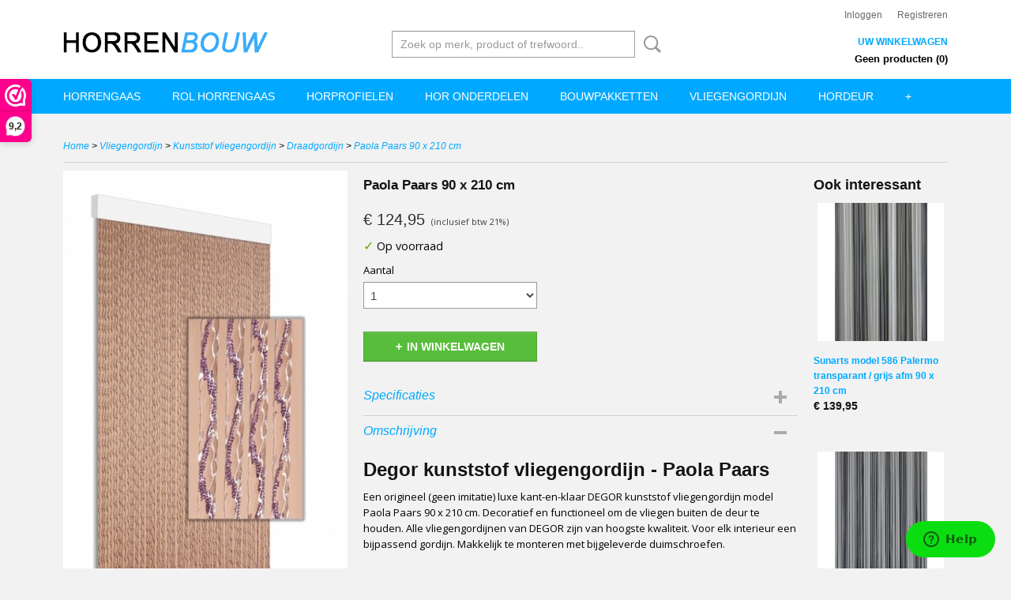

--- FILE ---
content_type: text/html; charset=UTF-8
request_url: https://www.horrenbouw.nl/webshop/vliegengordijn/kunststof-vliegengordijn/draadgordijn/detail/14679/paola-paars-90-x-210-cm.html
body_size: 16095
content:
<!DOCTYPE html>
<html lang="nl" prefix="og: http://ogp.me/ns#">
<head>
  <script src="/core/javascript/polyfills/polyfills-transpiled.js" defer nomodule></script>
  <meta name="keywords" content="degor vliegengordijn"/>
  <meta name="description" content="Vliegengordijn Degor Paolo Paars 90 x 210 cm | Topkwaliteit vliegengordijn voor een scherpe prijs | Snelle levering!"/>
  <meta name="language" content="nl"/>
  <meta name="charset" content="UTF-8"/>
  <meta name="google-site-verification" content="C5dC_Rlj9PCjnVm4t8lGAgqr51tOgDnHCXplXBxTFoA"/>
  <meta name="facebook-domain-verification" content="3wbw3t2ynhtpuyz49tje6wgjg4t4zc"/>
  <meta name="author" content="horrenbouw.nl"/>
  <meta name="generator" content="IZICMS2.0"/>
  <link href="/service/xml/News/atom.xml" rel="alternate" title="Alle berichten"/>
  <link href="/service/xml/News/atom/blog.xml" rel="alternate" title="Berichten in: Blog"/>
  <link href="/data/cache/compressedIncludes/compressedIncludes_2374941895_1df6456dc5d4fad5e68c06b5d48202b9.css" rel="stylesheet" media="all"/>
  <link href="https://fonts.googleapis.com/css?family=Open+Sans:400,700&amp;r=3788&amp;fp=" rel="stylesheet" media="screen"/>
  <script src="/core/javascript/mootools/mootools-core-1.6.0-transpiled.js?r=3788&amp;fp=566995b3"></script>
  <script src="/core/javascript/mootools/mootools-more-1.6.0-transpiled.js?r=3788&amp;fp=566995b3"></script>
  <script src="/modules/Shop/templates/default/js/product_social-transpiled.js?r=3788&amp;fp=566995b3"></script>
  <script src="https://connect.facebook.net/nl_NL/all.js#xfbml=1?r=3788&amp;fp="></script>
  <script src="https://www.google.com/recaptcha/api.js?r=3788&amp;fp="></script>
  <script src="/core/javascript/lib/helper/LocaleGlobal-minified.js?r=3788&amp;fp=566995b3" type="module"></script>
  <script src="/core/javascript/lib/helper/LocaleGlobal-transpiled.js?r=3788&amp;fp=566995b3" defer nomodule></script>
  <script src="/modules/Shop/templates/bootstrap/js/accordion-transpiled.js?r=3788&amp;fp=566995b3"></script>
  <script src="/modules/Shop/templates/bootstrap/js/pixeldensity-transpiled.js?r=3788&amp;fp=566995b3"></script>
  <script src="/modules/Shop/templates/bootstrap/js/modal.js?r=3788&amp;fp=11b4096f"></script>
  <script src="/modules/Shop/templates/bootstrap/js/product-behaviour-transpiled.js?r=3788&amp;fp=566995b3"></script>
  <script src="/modules/Shop/templates/bootstrap/js/product_attributes-transpiled.js?r=3788&amp;fp=566995b3"></script>
  <script src="/modules/Shop/templates/bootstrap/js/cerabox/cerabox-transpiled.js?r=3788&amp;fp=566995b3"></script>
  <script src="/core/javascript/lib/legacy/Toolbox-minified.js?r=3788&amp;fp=566995b3" type="module"></script>
  <script src="/core/javascript/lib/legacy/Toolbox-transpiled.js?r=3788&amp;fp=566995b3" defer nomodule></script>
  <script src="/core/javascript/lib/legacy/Loader-minified.js?r=3788&amp;fp=566995b3" type="module"></script>
  <script src="/core/javascript/lib/legacy/Loader-transpiled.js?r=3788&amp;fp=566995b3" defer nomodule></script>
  <script src="/modules/AfterSale/templates/default/js/facebook-transpiled.js?r=3788&amp;fp=566995b3"></script>
  <script src="/templates/responsive-1/js/touch-mootools-transpiled.js?r=3788&amp;fp=566995b3"></script>
  <script src="/templates/responsive-1/js/category-menu-transpiled.js?r=3788&amp;fp=566995b3"></script>
  <script src="/templates/responsive-1/js/columnizer-transpiled.js?r=3788&amp;fp=566995b3"></script>
  <script src="/templates/responsive-1/js/responsive-transpiled.js?r=3788&amp;fp=566995b3"></script>
  <script src="/templates/responsive-1/js/designListener-transpiled.js?r=3788&amp;fp=566995b3"></script>
  <script>/*<![CDATA[*/
    document.addEventListener('DOMContentLoaded',function(){
      var evt = document.createEvent('CustomEvent');evt.initCustomEvent( 'designchange', false, false, {"carousel_slide_duration":"5000ms","carousel_slide1_enabled":"-1","carousel_slide1_animation":"fade","carousel_slide1_button_text":"","carousel_slide1_button_href":"\/","carousel_slide2_enabled":"1","carousel_slide2_animation":"fade","carousel_slide2_button_text":"","carousel_slide2_button_href":"\/","carousel_slide3_enabled":"-1","carousel_slide3_animation":"slide-left","carousel_slide3_button_text":"","carousel_slide3_button_href":"\/","carousel_slide3_slogan":"VOORBEELDSLIDE 3","carousel_slide4_enabled":"-1","carousel_slide4_animation":"slide-down","carousel_slide4_button_text":"","carousel_slide4_button_href":"\/","carousel_slide4_slogan":"VOORBEELDSLIDE 4","carousel_slide5_enabled":"-1","carousel_slide5_animation":"slide-right","carousel_slide5_button_text":"","carousel_slide5_button_href":"\/","carousel_slide5_slogan":"VOORBEELDSLIDE 5","carousel_slide1_full_image_link":"","carousel_slide1_slogan":"","carousel_slide2_full_image_link":"","carousel_slide2_slogan":"","carousel_slide3_full_image_link":"","carousel_slide4_full_image_link":"","carousel_slide5_full_image_link":""} );document.dispatchEvent(evt);
      Locale.define('nl-NL','Core',{"cancel":"Annuleren","close":"Sluiten"});
      Locale.define('nl-NL','Shop',{"loading":"Een moment geduld alstublieft..","error":"Er is helaas een fout opgetreden.","added":"Toegevoegd","product_added_short":"&#x2713; Toegevoegd aan winkelwagen:","product_not_added":"Het product kon niet worden toegevoegd.","variation_not_given_short":"Kies de gewenste uitvoering:","attribute_dimension_error":"Het veld '%s' bevat een ongeldige waarde.","please_enter_valid_email":"Vul alsjeblieft een geldig e-mailadres in."});
      Locale.use('nl-NL');
  });
  /*]]>*/</script>
  <script>/*<![CDATA[*/
    
    <!-- Google Tag Manager -->
    (function(w,d,s,l,i){w[l]=w[l]||[];w[l].push({'gtm.start':
    new Date().getTime(),event:'gtm.js'});var f=d.getElementsByTagName(s)[0],
    j=d.createElement(s),dl=l!='dataLayer'?'&l='+l:'';j.async=true;j.src=
    'https://www.googletagmanager.com/gtm.js?id='+i+dl;f.parentNode.insertBefore(j,f);
    })(window,document,'script','dataLayer','GTM-MSZ6L88');
    <!-- End Google Tag Manager -->
    
 window.dataLayer = window.dataLayer || []; 
function gtag(){dataLayer.push(arguments);}
gtag('consent', 'default', { 
'ad_storage': 'denied',
'ad_user_data': 'denied',
'ad_personalization': 'denied',
'analytics_storage': 'denied',
'functionality_storage': 'denied',
'personalization_storage': 'denied',
'security_storage': 'granted'
});
    
    <!-- Facebook Pixel Code -->
    !function(f,b,e,v,n,t,s){if(f.fbq)return;n=f.fbq=function(){n.callMethod?
    n.callMethod.apply(n,arguments):n.queue.push(arguments)};if(!f._fbq)f._fbq=n;
    n.push=n;n.loaded=!0;n.version='2.0';n.queue=[];t=b.createElement(e);t.async=!0;
    t.src=v;s=b.getElementsByTagName(e)[0];s.parentNode.insertBefore(t,s)}(window,
    document,'script','https://connect.facebook.net/en_US/fbevents.js');
    fbq('init', '382525797659650');
    fbq('track', 'PageView');
    <!-- End Facebook Pixel Code -->
  /*]]>*/</script>
  <style>/*<![CDATA[*/
    @media (max-width: 1200px) {
    #carousel {
        display: none;
    }
}
  /*]]>*/</style>
  <!-- Global site tag (gtag.js) - Google Analytics -->
  <script async src="https://www.googletagmanager.com/gtag/js?id=UA-38955742-1"></script>
  <script>
    window.dataLayer = window.dataLayer || [];
    function gtag(){dataLayer.push(arguments);}
    gtag('js', new Date());
    gtag('config', 'UA-38955742-1', {"anonymize_ip":true});
  </script>
  <!-- End Google Analytics -->
  <title>Paola Paars 90 x 210 cm - Draadgordijn - Horrenbouw.nl</title>
  <meta name="viewport" content="width=device-width, initial-scale=1.0, user-scalable=0, minimum-scale=1.0, maximum-scale=1.0"/>
</head>
<body itemscope itemtype="http://schema.org/WebPage">
<div id="top">
  <div id="topMenu" class="container">
    <div id="logo" onclick="document.location.href='/';"></div>
          <ul class="topMenu">
        
      </ul>
      
<div id="basket" class="show_profile">
      <ul>
              <li><a href="/profiel/inloggen.html" rel="nofollow">Inloggen</a></li>
        <li><a href="/profiel/registreren.html">Registreren</a></li>
                </ul>
      <div class="cart">
    <label><a href="/webshop/basket.html" class="basketLink">Uw winkelwagen</a></label>
    <span class="basketPrice">Geen producten <span class="basketAmount">(0)</span></span>
  </div>
</div>
<script type="text/javascript" src="//translate.google.com/translate_a/element.js?cb=googleTranslateElementInit"></script>
<script type="text/javascript">
function googleTranslateElementInit() {
  new google.translate.TranslateElement({
      pageLanguage: 'nl',
      //includedLanguages: 'nl,en,fr,de',
      includedLanguages : '',
      layout: google.translate.TranslateElement.InlineLayout.SIMPLE,
  }, 'google_translate_element');
}
</script>
      </div>
      
    <form action="/zoeken.html" method="get" class="search">
      <input class="query" placeholder="Zoek op merk, product of trefwoord.." type="text" name="q" value="" />
      <button type="submit" class="btn">Zoeken</button>
    </form>
  </div>
  
<div id="menu">
  <div class="container">
    
    <ul class="pull-right">
                                                                                                                                                                                                                                                                                                                                                                                                                                                                                                                                                                                                                                                                                                                                                              
    </ul>
  
      <ul class="categories">
                          <li class="">
          <a class="dropdown-toggle" href="/webshop/horrengaas/">Horrengaas <b class="caret"></b></a>
            <div class="dropdown">
              <a class="dropdown-heading" href="/webshop/horrengaas/">Horrengaas</a>
              <ul>
                                              <li ><a href="/webshop/horrengaas/horrengaas/" title="Horrengaas">Horrengaas</a></li>
                                              <li ><a href="/webshop/horrengaas/petscreen/" title="Petscreen">Petscreen</a></li>
                                              <li ><a href="/webshop/horrengaas/panoramagaas/" title="Panoramagaas">Panoramagaas</a></li>
                                              <li ><a href="/webshop/horrengaas/anti-pollengaas/" title="Anti-pollengaas">Anti-pollengaas</a></li>
                                              <li ><a href="/webshop/horrengaas/extra-fijnmazig-gaas/" title="Extra fijnmazig gaas">Extra fijnmazig gaas</a></li>
                                              <li ><a href="/webshop/horrengaas/rvs-gaas/" title="RVS gaas">RVS gaas</a></li>
                                              <li ><a href="/webshop/horrengaas/aluminium-gaas/" title="Aluminium gaas">Aluminium gaas</a></li>
                                              <li ><a href="/webshop/horrengaas/thermoscreen-zonwerend-gaas/" title="Thermoscreen zonwerend gaas">Thermoscreen zonwerend gaas</a></li>
                                              <li ><a href="/webshop/horrengaas/privacy-gaas/" title="Privacy gaas">Privacy gaas</a></li>
              
              </ul>
            </div>
          </li>
                                <li class=""><a href="/webshop/rol-horrengaas/">Rol horrengaas</a></li>
                                <li class=""><a href="/webshop/horprofielen/">Horprofielen</a></li>
                              <li class="">
          <a class="dropdown-toggle" href="/webshop/hor-onderdelen/">Hor onderdelen <b class="caret"></b></a>
            <div class="dropdown">
              <a class="dropdown-heading" href="/webshop/hor-onderdelen/">Hor onderdelen</a>
              <ul>
                                              <li ><a href="/webshop/hor-onderdelen/hor-onderdelen/" title="Hor Onderdelen">Hor Onderdelen</a></li>
                                              <li ><a href="/webshop/hor-onderdelen/hordeur-onderdelen/" title="Hordeur Onderdelen ">Hordeur Onderdelen </a></li>
                                              <li ><a href="/webshop/hor-onderdelen/plissedeur-onderdelen/" title="Plissédeur Onderdelen ">Plissédeur Onderdelen </a></li>
                                              <li ><a href="/webshop/hor-onderdelen/rolhor-onderdelen/" title="Rolhor Onderdelen">Rolhor Onderdelen</a></li>
              
              </ul>
            </div>
          </li>
                              <li class="">
          <a class="dropdown-toggle" href="/webshop/bouwpakketten/">Bouwpakketten <b class="caret"></b></a>
            <div class="dropdown">
              <a class="dropdown-heading" href="/webshop/bouwpakketten/">Bouwpakketten</a>
              <ul>
                                              <li ><a href="/webshop/bouwpakketten/bouwpakket-inzethor/" title="Bouwpakket Inzethor">Bouwpakket Inzethor</a></li>
                                              <li ><a href="/webshop/bouwpakketten/bouwpakket-voorzethor/" title="Bouwpakket Voorzethor">Bouwpakket Voorzethor</a></li>
                                              <li ><a href="/webshop/bouwpakketten/hordeur-bouwpakket/" title="Hordeur Bouwpakket">Hordeur Bouwpakket</a></li>
                                              <li ><a href="/webshop/bouwpakketten/rolhor-bouwpakket/" title="Rolhor Bouwpakket">Rolhor Bouwpakket</a></li>
              
              </ul>
            </div>
          </li>
                              <li class="">
          <a class="dropdown-toggle" href="/webshop/vliegengordijn/">Vliegengordijn <b class="caret"></b></a>
            <div class="dropdown">
              <a class="dropdown-heading" href="/webshop/vliegengordijn/">Vliegengordijn</a>
              <ul>
                                              <li class="active"><a href="/webshop/vliegengordijn/kunststof-vliegengordijn/" title="Kunststof vliegengordijn">Kunststof vliegengordijn</a></li>
                                              <li ><a href="/webshop/vliegengordijn/hulzengordijn/" title="Hulzengordijn">Hulzengordijn</a></li>
                                              <li ><a href="/webshop/vliegengordijn/aluminium-vliegengordijn/" title="Aluminium Vliegengordijn">Aluminium Vliegengordijn</a></li>
                                              <li ><a href="/webshop/vliegengordijn/magneet-horgordijn/" title="Magneet Horgordijn">Magneet Horgordijn</a></li>
                                              <li ><a href="/webshop/vliegengordijn/kattenstaart-vliegengordijn/" title="Kattenstaart Vliegengordijn">Kattenstaart Vliegengordijn</a></li>
                                              <li ><a href="/webshop/vliegengordijn/sunarts-vliegengordijn/" title="Sunarts Vliegengordijn">Sunarts Vliegengordijn</a></li>
                                              <li ><a href="/webshop/vliegengordijn/degor-vliegengordijn/" title="Degor Vliegengordijn">Degor Vliegengordijn</a></li>
                                              <li ><a href="/webshop/vliegengordijn/palermo-vliegengordijn/" title="Palermo Vliegengordijn">Palermo Vliegengordijn</a></li>
                                              <li ><a href="/webshop/vliegengordijn/torresol-vliegengordijn/" title="Torresol Vliegengordijn">Torresol Vliegengordijn</a></li>
                                              <li ><a href="/webshop/vliegengordijn/conacord-vliegengordijn/" title="Conacord Vliegengordijn">Conacord Vliegengordijn</a></li>
                                              <li ><a href="/webshop/vliegengordijn/kant-en-klaar-vliegengordijn/" title="Kant en klaar vliegengordijn">Kant en klaar vliegengordijn</a></li>
                                              <li ><a href="/webshop/vliegengordijn/vliegengordijn-onderdelen/" title="Vliegengordijn onderdelen">Vliegengordijn onderdelen</a></li>
              
              </ul>
            </div>
          </li>
                              <li class="">
          <a class="dropdown-toggle" href="/webshop/hordeuren/">Hordeur <b class="caret"></b></a>
            <div class="dropdown">
              <a class="dropdown-heading" href="/webshop/hordeuren/">Hordeur</a>
              <ul>
                                              <li ><a href="/webshop/hordeuren/plisse-hordeur/" title="Plissé Hordeuren">Plissé Hordeuren</a></li>
                                              <li ><a href="/webshop/hordeuren/hordeur-bouwpakket/" title="Hordeur Bouwpakket">Hordeur Bouwpakket</a></li>
                                              <li ><a href="/webshop/hordeuren/hordeur-onderdelen/" title="Hordeur Onderdelen">Hordeur Onderdelen</a></li>
                                              <li ><a href="/webshop/hordeuren/scharnierende-hordeur/" title="Scharnierende Hordeur">Scharnierende Hordeur</a></li>
                                              <li ><a href="/webshop/hordeuren/schuifhordeur/" title="Schuifhordeur">Schuifhordeur</a></li>
              
              </ul>
            </div>
          </li>
                                <li class=""><a href="/webshop/kant-en-klaar-inzethor/">Kant en klaar Inzethor</a></li>
                                <li class=""><a href="/webshop/kant-en-klaar-voorzethor/">Kant en klaar Voorzethor</a></li>
                                <li class=""><a href="/webshop/profielen-inzethor/">Profielen Inzethor</a></li>
                                <li class=""><a href="/webshop/tussenprofielen/">Tussenprofielen</a></li>
                                <li class=""><a href="/webshop/petscreen/">Petscreen</a></li>
                                <li class=""><a href="/webshop/rolhorren/">Rolhorren</a></li>
                                <li class=""><a href="/webshop/gereedschap--montagemateriaal/">Gereedschap & Montagemateriaal</a></li>
                                <li class=""><a href="/webshop/raam--en-plakfolie/">Raam- en plakfolie</a></li>
                                <li class=""><a href="/webshop/gordijnrails-homecorner/">Gordijnrails Homecorner</a></li>
                                <li class=""><a href="/webshop/element-wandrails/">Element Wandrailsysteem</a></li>
                                <li class=""><a href="/webshop/isolatie/">Isolatie</a></li>
                                <li class=""><a href="/webshop/profielen-hoek-en-plat/">Profielen hoek en plat</a></li>
              
          </ul>
      </div>
</div>
<div class="visible-phone mobileHeader">
  <a href="#" class="openMobileMenu"></a>
  <form action="/zoeken.html" method="get" class="search">
    <input class="query" type="text" name="q" value="" />
    <button type="submit" class="btn">Zoeken</button>
  </form>
</div>
<script type="text/javascript">
  // Make the update menu function global
  var updateMenu = {};
  var category_menu;
  window.addEvent( 'domready', function ()
  {
    var elements = $$('.dropdown-toggle');
    var closeTimeout;
    var opt = {
      translations:{
        TEMPLATE_OTHER_CATEGORIES:'Overige categorie&euml;n',
        TEMPLATE_MENU_OVERFLOW_LABEL: '+'
      }
    }
    // Emulate hover in JS so we can control the hover behaviour on mobile browsers
    var ios10fix = false; // IOS10 has a bug where it triggers an extra click event on the location of the finger (even when mouseup is stopped) in the menu when it has less than 8 items...
    $('menu').getElements( 'a' ).each( function ( el ) {
      el.addEvent( 'mouseenter', function () { this.addClass('hover'); } );
      el.addEvent( 'mouseleave', function () { this.removeClass('hover'); } );
      el.addEvent( 'click', function ( e ) { if ( ios10fix ) e.stop(); } );
    } );
    // Global function to add drop-down behaviour to newly added menu items
    updateMenu = function () {
      var newElements = $$('.dropdown-toggle');
      newElements.each( function ( el ) {
        if ( -1 === elements.indexOf( el ) ) {
          el.addEvent( 'mouseenter', function () { el.addClass('hover'); } );
          el.addEvent( 'mouseleave', function () { el.removeClass('hover'); } );
          addMenuBehaviour( el );
        }
      } );
      // Add new elements to local list
      elements = newElements;
    }
    var addMenuBehaviour = function ( el ) {
      // Handle opening the menu
      el.addEvent( 'mouseover', openMenu );
      // Handle delayed menu close after mouse leave
      el.getParent('li').addEvent('mouseleave', function () {
        // Don't close when hovering a submenu-enabled item in the '+' menu
        if ( el.getParent( '.__all_categories' ) && el.getParent( '.dropdown' ) ) return;
        // Ignore mouseleave events when in mobile mode (needed for windows phone)
        if ( document.body.hasClass( 'mobile' ) ) return;
        closeTimeout = setTimeout( closeAll, 300 );
      } );
      el.getParent('li').addEvent('mouseenter', function () {
        clearTimeout( closeTimeout );
      } );
      // Also open menu on tap
      el.addEvent( 'tap', function ( e ) {
        if ( e.type == 'touchend' ) {
          openMenu.call(el, e);
          ios10fix = true;
          setTimeout( function () { ios10fix = false; }, 500 );
        }
      } );
    }
    var closeAll = function () {
      elements.getParent().removeClass('open');
      clearTimeout( closeTimeout );
    }
    var openMenu = function (e) {
      // Ignore mouseover events when in mobile mode
      if ( e.type == 'mouseover' && document.body.hasClass( 'mobile' ) ) return;
      if ( this.getParent( '.__all_categories' ) && this.getParent( '.dropdown' ) ) {
        if ( e.type == "touchend" ) document.location.href = this.get('href'); // Feign a click for touch actions (emulated click is blocked)
        return true;
      }
      // Already open.. Close when in mobile mode
      if ( this.getParent( 'li.open' ) ) {
        if ( e.type == "touchend" ) {
          closeAll();
        }
        return;
      }
      // Close all menu's
      elements.getParent().removeClass('open');
      // Prevent unexpected closing
      clearTimeout( closeTimeout );
      // Skip if disabled
      if ( this.hasClass('disabled') || this.match(':disabled') ) return;
      var dropdownMenu = this.getParent().getElement( '.dropdown' );
      if ( !dropdownMenu || !dropdownMenu.getElement('li') ) return; // Skip if empty
      dropdownMenu.setStyle( 'visibility', 'hidden' );
      this.getParent().addClass('open'); // open up selected
      var paddingTop = dropdownMenu.getStyle( 'padding-top' ).toInt();
      var dropdownMenuHeight = dropdownMenu.getSize().y - paddingTop - dropdownMenu.getStyle( 'padding-bottom' ).toInt();
      dropdownMenu.setStyles( {height:0,visibility:'visible', paddingTop: paddingTop + 10} );
      dropdownMenu.set( 'morph', {duration: 300, transition: 'sine:out', onComplete:function () { dropdownMenu.setStyle( 'height', 'auto' ); } } );
      dropdownMenu.morph( {height:dropdownMenuHeight, paddingTop: paddingTop} );
    };
    // Add behaviour to all drop-down items
    elements.each( addMenuBehaviour );
    // Init category menu
    category_menu = new CategoryMenu( opt );
  } );
</script>
  
  <div id="breadcrumbs" class="container">
    <div class="border-bottom">
      <a href="/" title="Home">Home</a> &gt; <a href="/webshop/vliegengordijn/" title="Vliegengordijn">Vliegengordijn</a> &gt; <a href="/webshop/vliegengordijn/kunststof-vliegengordijn/" title="Kunststof vliegengordijn">Kunststof vliegengordijn</a> &gt; <a href="/webshop/vliegengordijn/kunststof-vliegengordijn/draadgordijn/" title="Draadgordijn">Draadgordijn</a> &gt; <a href="" title="Paola Paars 90 x 210 cm">Paola Paars 90 x 210 cm</a>
    </div>
  </div>
<div class="container" id="site">
  <div class="row">
          <div class="span12">
        <div class="iziSection" id="section_main"><div id="section_main_0" class="ShopModule iziModule"><div class="basketAction iziAction">
<div id="basket" class="show_profile">
      <ul>
              <li><a href="/profiel/inloggen.html" rel="nofollow">Inloggen</a></li>
        <li><a href="/profiel/registreren.html">Registreren</a></li>
                </ul>
      <div class="cart">
    <label><a href="/webshop/basket.html" class="basketLink">Uw winkelwagen</a></label>
    <span class="basketPrice">Geen producten <span class="basketAmount">(0)</span></span>
  </div>
</div>
<script type="text/javascript" src="//translate.google.com/translate_a/element.js?cb=googleTranslateElementInit"></script>
<script type="text/javascript">
function googleTranslateElementInit() {
  new google.translate.TranslateElement({
      pageLanguage: 'nl',
      //includedLanguages: 'nl,en,fr,de',
      includedLanguages : '',
      layout: google.translate.TranslateElement.InlineLayout.SIMPLE,
  }, 'google_translate_element');
}
</script><div class='clear'></div></div></div><div id="section_main_1" class="ShopModule iziModule"><div class="productAction iziAction">
<div class="row">
  <div itemscope itemtype="http://schema.org/Product">
            <meta itemprop="itemCondition" content="http://schema.org/NewCondition" />
          <div class="imageContainer span4">
      <div class="imageCanvas">
              <div class="subtitle">Kant en klaar en snel geleverd</div>
                    <div class="product-ribbon">
                </div>
      
              <a href="/data/upload/Shop/images/gfegjnuz0epnx.jpg" id="productImage-1569" class="cerabox active" title="Paola Paars 90 x 210 cm">
          <img src="/modules/Shop/templates/bootstrap/images/placeholder.png" data-src="/data/upload/Shop/images/360x1000x0_gfegjnuz0epnx.jpg" alt="Paola Paars 90 x 210 cm"/>
          <meta itemprop="image" content="https://www.horrenbouw.nl/data/upload/Shop/images/gfegjnuz0epnx.jpg" />
        </a>
              <a href="/data/upload/Shop/images/sn7zvqe4qtkiw.jpg" id="productImage-1570" class="cerabox" title="Paola Paars 90 x 210 cm">
          <img src="/modules/Shop/templates/bootstrap/images/placeholder.png" data-src="/data/upload/Shop/images/360x1000x0_sn7zvqe4qtkiw.jpg" alt="Paola Paars 90 x 210 cm"/>
          <meta itemprop="image" content="https://www.horrenbouw.nl/data/upload/Shop/images/sn7zvqe4qtkiw.jpg" />
        </a>
      
      </div>
          <div class="imageSelector">
            <a href="#product_image_1569" rel="productImage-1569" class="active"><img width="114" height="114" src="/modules/Shop/templates/bootstrap/images/placeholder.png" data-src="/data/upload/Shop/images/114x114x1_gfegjnuz0epnx.jpg" alt="1"/></a>
            <a href="#product_image_1570" rel="productImage-1570"><img width="114" height="114" src="/modules/Shop/templates/bootstrap/images/placeholder.png" data-src="/data/upload/Shop/images/114x114x1_sn7zvqe4qtkiw.jpg" alt="2"/></a>
      
      </div>
          &nbsp;
    </div>
    <div class="span6">
      <div class="productProperties">
        <div id="productDetail" class="productDetail">
          <h1 itemprop="name">Paola Paars 90 x 210 cm</h1>
<meta itemprop="ProductID" content="14679" />
<meta itemprop="url" content="https://www.horrenbouw.nl/webshop/vliegengordijn/kunststof-vliegengordijn/draadgordijn/detail/14679/paola-paars-90-x-210-cm.html" />
<div class="price" itemprop="offers" itemscope itemtype="http://schema.org/Offer">
      <span class="strong price">&euro; 124,95</span>
    <meta itemprop="price" content="124.95"/>
    <meta itemprop="priceCurrency" content="EUR"/>
    
      <small>
      (inclusief btw      21%)
    </small>
  
  
<div class="in-stock">
  <span class="indicator">&#x2713;</span> Op voorraad
  <link itemprop="availability" href="http://schema.org/InStock"/>
</div>
  <div class="form">
    <form>
      <input type="hidden" name="product_id" value="14679"/>
          <input type="hidden" name="price" value="12495"/>
      <input type="hidden" name="sale_price" value="12495"/>
      <input type="hidden" name="currency" value="EUR"/>
      <div class="row">
      
                  <div class="span3">
            <label for="product_amount_14679">Aantal</label>
            <select name="amount[14679]" id="product_amount_14679">
                          <option value="1" selected="selected">1</option>
                          <option value="2">2</option>
                          <option value="3">3</option>
                          <option value="4">4</option>
                          <option value="5">5</option>
                          <option value="6">6</option>
                          <option value="7">7</option>
                          <option value="8">8</option>
                          <option value="9">9</option>
                          <option value="10">10</option>
                          <option value="11">11</option>
                          <option value="12">12</option>
                          <option value="13">13</option>
                          <option value="14">14</option>
                          <option value="15">15</option>
                          <option value="16">16</option>
                          <option value="17">17</option>
                          <option value="18">18</option>
                          <option value="19">19</option>
                          <option value="20">20</option>
                          <option value="21">21</option>
                          <option value="22">22</option>
                          <option value="23">23</option>
                          <option value="24">24</option>
                          <option value="25">25</option>
                          <option value="26">26</option>
                          <option value="27">27</option>
                          <option value="28">28</option>
                          <option value="29">29</option>
                          <option value="30">30</option>
                          <option value="31">31</option>
                          <option value="32">32</option>
                          <option value="33">33</option>
                          <option value="34">34</option>
                          <option value="35">35</option>
                          <option value="36">36</option>
                          <option value="37">37</option>
                          <option value="38">38</option>
                          <option value="39">39</option>
                          <option value="40">40</option>
                          <option value="41">41</option>
                          <option value="42">42</option>
                          <option value="43">43</option>
                          <option value="44">44</option>
                          <option value="45">45</option>
                          <option value="46">46</option>
                          <option value="47">47</option>
                          <option value="48">48</option>
                          <option value="49">49</option>
                          <option value="50">50</option>
                          <option value="51">51</option>
                          <option value="52">52</option>
                          <option value="53">53</option>
                          <option value="54">54</option>
                          <option value="55">55</option>
                          <option value="56">56</option>
                          <option value="57">57</option>
                          <option value="58">58</option>
                          <option value="59">59</option>
                          <option value="60">60</option>
                          <option value="61">61</option>
                          <option value="62">62</option>
                          <option value="63">63</option>
                          <option value="64">64</option>
                          <option value="65">65</option>
                          <option value="66">66</option>
                          <option value="67">67</option>
                          <option value="68">68</option>
                          <option value="69">69</option>
                          <option value="70">70</option>
                          <option value="71">71</option>
                          <option value="72">72</option>
                          <option value="73">73</option>
                          <option value="74">74</option>
                          <option value="75">75</option>
                          <option value="76">76</option>
                          <option value="77">77</option>
                          <option value="78">78</option>
                          <option value="79">79</option>
                          <option value="80">80</option>
                          <option value="81">81</option>
                          <option value="82">82</option>
                          <option value="83">83</option>
                          <option value="84">84</option>
                          <option value="85">85</option>
                          <option value="86">86</option>
                          <option value="87">87</option>
                          <option value="88">88</option>
                          <option value="89">89</option>
                          <option value="90">90</option>
                          <option value="91">91</option>
                          <option value="92">92</option>
                          <option value="93">93</option>
                          <option value="94">94</option>
                          <option value="95">95</option>
                          <option value="96">96</option>
                          <option value="97">97</option>
                          <option value="98">98</option>
                          <option value="99">99</option>
                          <option value="100">100</option>
                          <option value="101">101</option>
                          <option value="102">102</option>
                          <option value="103">103</option>
                          <option value="104">104</option>
                          <option value="105">105</option>
                          <option value="106">106</option>
                          <option value="107">107</option>
                          <option value="108">108</option>
                          <option value="109">109</option>
                          <option value="110">110</option>
                          <option value="111">111</option>
                          <option value="112">112</option>
                          <option value="113">113</option>
                          <option value="114">114</option>
                          <option value="115">115</option>
                          <option value="116">116</option>
                          <option value="117">117</option>
                          <option value="118">118</option>
                          <option value="119">119</option>
                          <option value="120">120</option>
                          <option value="121">121</option>
                          <option value="122">122</option>
                          <option value="123">123</option>
                          <option value="124">124</option>
                          <option value="125">125</option>
                          <option value="126">126</option>
                          <option value="127">127</option>
                          <option value="128">128</option>
                          <option value="129">129</option>
                          <option value="130">130</option>
                          <option value="131">131</option>
                          <option value="132">132</option>
                          <option value="133">133</option>
                          <option value="134">134</option>
                          <option value="135">135</option>
                          <option value="136">136</option>
                          <option value="137">137</option>
                          <option value="138">138</option>
                          <option value="139">139</option>
                          <option value="140">140</option>
                          <option value="141">141</option>
                          <option value="142">142</option>
                          <option value="143">143</option>
                          <option value="144">144</option>
                          <option value="145">145</option>
                          <option value="146">146</option>
                          <option value="147">147</option>
                          <option value="148">148</option>
                          <option value="149">149</option>
                          <option value="150">150</option>
                          <option value="151">151</option>
                          <option value="152">152</option>
                          <option value="153">153</option>
                          <option value="154">154</option>
                          <option value="155">155</option>
                          <option value="156">156</option>
                          <option value="157">157</option>
                          <option value="158">158</option>
                          <option value="159">159</option>
                          <option value="160">160</option>
                          <option value="161">161</option>
                          <option value="162">162</option>
                          <option value="163">163</option>
                          <option value="164">164</option>
                          <option value="165">165</option>
                          <option value="166">166</option>
                          <option value="167">167</option>
                          <option value="168">168</option>
                          <option value="169">169</option>
                          <option value="170">170</option>
                          <option value="171">171</option>
                          <option value="172">172</option>
                          <option value="173">173</option>
                          <option value="174">174</option>
                          <option value="175">175</option>
                          <option value="176">176</option>
                          <option value="177">177</option>
                          <option value="178">178</option>
                          <option value="179">179</option>
                          <option value="180">180</option>
                          <option value="181">181</option>
                          <option value="182">182</option>
                          <option value="183">183</option>
                          <option value="184">184</option>
                          <option value="185">185</option>
                          <option value="186">186</option>
                          <option value="187">187</option>
                          <option value="188">188</option>
                          <option value="189">189</option>
                          <option value="190">190</option>
                          <option value="191">191</option>
                          <option value="192">192</option>
                          <option value="193">193</option>
                          <option value="194">194</option>
                          <option value="195">195</option>
                          <option value="196">196</option>
                          <option value="197">197</option>
                          <option value="198">198</option>
                          <option value="199">199</option>
                          <option value="200">200</option>
                          <option value="201">201</option>
                          <option value="202">202</option>
                          <option value="203">203</option>
                          <option value="204">204</option>
                          <option value="205">205</option>
                          <option value="206">206</option>
                          <option value="207">207</option>
                          <option value="208">208</option>
                          <option value="209">209</option>
                          <option value="210">210</option>
                          <option value="211">211</option>
                          <option value="212">212</option>
                          <option value="213">213</option>
                          <option value="214">214</option>
                          <option value="215">215</option>
                          <option value="216">216</option>
                          <option value="217">217</option>
                          <option value="218">218</option>
                          <option value="219">219</option>
                          <option value="220">220</option>
                          <option value="221">221</option>
                          <option value="222">222</option>
                          <option value="223">223</option>
                          <option value="224">224</option>
                          <option value="225">225</option>
                          <option value="226">226</option>
                          <option value="227">227</option>
                          <option value="228">228</option>
                          <option value="229">229</option>
                          <option value="230">230</option>
                          <option value="231">231</option>
                          <option value="232">232</option>
                          <option value="233">233</option>
                          <option value="234">234</option>
                          <option value="235">235</option>
                          <option value="236">236</option>
                          <option value="237">237</option>
                          <option value="238">238</option>
                          <option value="239">239</option>
                          <option value="240">240</option>
                          <option value="241">241</option>
                          <option value="242">242</option>
                          <option value="243">243</option>
                          <option value="244">244</option>
                          <option value="245">245</option>
                          <option value="246">246</option>
                          <option value="247">247</option>
                          <option value="248">248</option>
                          <option value="249">249</option>
                          <option value="250">250</option>
                          <option value="251">251</option>
                          <option value="252">252</option>
                          <option value="253">253</option>
                          <option value="254">254</option>
                          <option value="255">255</option>
                          <option value="256">256</option>
                          <option value="257">257</option>
                          <option value="258">258</option>
                          <option value="259">259</option>
                          <option value="260">260</option>
                          <option value="261">261</option>
                          <option value="262">262</option>
                          <option value="263">263</option>
                          <option value="264">264</option>
                          <option value="265">265</option>
                          <option value="266">266</option>
                          <option value="267">267</option>
                          <option value="268">268</option>
                          <option value="269">269</option>
                          <option value="270">270</option>
                          <option value="271">271</option>
                          <option value="272">272</option>
                          <option value="273">273</option>
                          <option value="274">274</option>
                          <option value="275">275</option>
                          <option value="276">276</option>
                          <option value="277">277</option>
                          <option value="278">278</option>
                          <option value="279">279</option>
                          <option value="280">280</option>
                          <option value="281">281</option>
                          <option value="282">282</option>
                          <option value="283">283</option>
                          <option value="284">284</option>
                          <option value="285">285</option>
                          <option value="286">286</option>
                          <option value="287">287</option>
                          <option value="288">288</option>
                          <option value="289">289</option>
                          <option value="290">290</option>
                          <option value="291">291</option>
                          <option value="292">292</option>
                          <option value="293">293</option>
                          <option value="294">294</option>
                          <option value="295">295</option>
                          <option value="296">296</option>
                          <option value="297">297</option>
                          <option value="298">298</option>
                          <option value="299">299</option>
                          <option value="300">300</option>
                          <option value="301">301</option>
                          <option value="302">302</option>
                          <option value="303">303</option>
                          <option value="304">304</option>
                          <option value="305">305</option>
                          <option value="306">306</option>
                          <option value="307">307</option>
                          <option value="308">308</option>
                          <option value="309">309</option>
                          <option value="310">310</option>
                          <option value="311">311</option>
                          <option value="312">312</option>
                          <option value="313">313</option>
                          <option value="314">314</option>
                          <option value="315">315</option>
                          <option value="316">316</option>
                          <option value="317">317</option>
                          <option value="318">318</option>
                          <option value="319">319</option>
                          <option value="320">320</option>
                          <option value="321">321</option>
                          <option value="322">322</option>
                          <option value="323">323</option>
                          <option value="324">324</option>
                          <option value="325">325</option>
                          <option value="326">326</option>
                          <option value="327">327</option>
                          <option value="328">328</option>
                          <option value="329">329</option>
                          <option value="330">330</option>
                          <option value="331">331</option>
                          <option value="332">332</option>
                          <option value="333">333</option>
                          <option value="334">334</option>
                          <option value="335">335</option>
                          <option value="336">336</option>
                          <option value="337">337</option>
                          <option value="338">338</option>
                          <option value="339">339</option>
                          <option value="340">340</option>
                          <option value="341">341</option>
                          <option value="342">342</option>
                          <option value="343">343</option>
                          <option value="344">344</option>
                          <option value="345">345</option>
                          <option value="346">346</option>
                          <option value="347">347</option>
                          <option value="348">348</option>
                          <option value="349">349</option>
                          <option value="350">350</option>
                          <option value="351">351</option>
                          <option value="352">352</option>
                          <option value="353">353</option>
                          <option value="354">354</option>
                          <option value="355">355</option>
                          <option value="356">356</option>
                          <option value="357">357</option>
                          <option value="358">358</option>
                          <option value="359">359</option>
                          <option value="360">360</option>
                          <option value="361">361</option>
                          <option value="362">362</option>
                          <option value="363">363</option>
                          <option value="364">364</option>
                          <option value="365">365</option>
                          <option value="366">366</option>
                          <option value="367">367</option>
                          <option value="368">368</option>
                          <option value="369">369</option>
                          <option value="370">370</option>
                          <option value="371">371</option>
                          <option value="372">372</option>
                          <option value="373">373</option>
                          <option value="374">374</option>
                          <option value="375">375</option>
                          <option value="376">376</option>
                          <option value="377">377</option>
                          <option value="378">378</option>
                          <option value="379">379</option>
                          <option value="380">380</option>
                          <option value="381">381</option>
                          <option value="382">382</option>
                          <option value="383">383</option>
                          <option value="384">384</option>
                          <option value="385">385</option>
                          <option value="386">386</option>
                          <option value="387">387</option>
                          <option value="388">388</option>
                          <option value="389">389</option>
                          <option value="390">390</option>
                          <option value="391">391</option>
                          <option value="392">392</option>
                          <option value="393">393</option>
                          <option value="394">394</option>
                          <option value="395">395</option>
                          <option value="396">396</option>
                          <option value="397">397</option>
                          <option value="398">398</option>
                          <option value="399">399</option>
                          <option value="400">400</option>
                          <option value="401">401</option>
                          <option value="402">402</option>
                          <option value="403">403</option>
                          <option value="404">404</option>
                          <option value="405">405</option>
                          <option value="406">406</option>
                          <option value="407">407</option>
                          <option value="408">408</option>
                          <option value="409">409</option>
                          <option value="410">410</option>
                          <option value="411">411</option>
                          <option value="412">412</option>
                          <option value="413">413</option>
                          <option value="414">414</option>
                          <option value="415">415</option>
                          <option value="416">416</option>
                          <option value="417">417</option>
                          <option value="418">418</option>
                          <option value="419">419</option>
                          <option value="420">420</option>
                          <option value="421">421</option>
                          <option value="422">422</option>
                          <option value="423">423</option>
                          <option value="424">424</option>
                          <option value="425">425</option>
                          <option value="426">426</option>
                          <option value="427">427</option>
                          <option value="428">428</option>
                          <option value="429">429</option>
                          <option value="430">430</option>
                          <option value="431">431</option>
                          <option value="432">432</option>
                          <option value="433">433</option>
                          <option value="434">434</option>
                          <option value="435">435</option>
                          <option value="436">436</option>
                          <option value="437">437</option>
                          <option value="438">438</option>
                          <option value="439">439</option>
                          <option value="440">440</option>
                          <option value="441">441</option>
                          <option value="442">442</option>
                          <option value="443">443</option>
                          <option value="444">444</option>
                          <option value="445">445</option>
                          <option value="446">446</option>
                          <option value="447">447</option>
                          <option value="448">448</option>
                          <option value="449">449</option>
                          <option value="450">450</option>
                          <option value="451">451</option>
                          <option value="452">452</option>
                          <option value="453">453</option>
                          <option value="454">454</option>
                          <option value="455">455</option>
                          <option value="456">456</option>
                          <option value="457">457</option>
                          <option value="458">458</option>
                          <option value="459">459</option>
                          <option value="460">460</option>
                          <option value="461">461</option>
                          <option value="462">462</option>
                          <option value="463">463</option>
                          <option value="464">464</option>
                          <option value="465">465</option>
                          <option value="466">466</option>
                          <option value="467">467</option>
                          <option value="468">468</option>
                          <option value="469">469</option>
                          <option value="470">470</option>
                          <option value="471">471</option>
                          <option value="472">472</option>
                          <option value="473">473</option>
                          <option value="474">474</option>
                          <option value="475">475</option>
                          <option value="476">476</option>
                          <option value="477">477</option>
                          <option value="478">478</option>
                          <option value="479">479</option>
                          <option value="480">480</option>
                          <option value="481">481</option>
                          <option value="482">482</option>
                          <option value="483">483</option>
                          <option value="484">484</option>
                          <option value="485">485</option>
                          <option value="486">486</option>
                          <option value="487">487</option>
                          <option value="488">488</option>
                          <option value="489">489</option>
                          <option value="490">490</option>
                          <option value="491">491</option>
                          <option value="492">492</option>
                          <option value="493">493</option>
                          <option value="494">494</option>
                          <option value="495">495</option>
                          <option value="496">496</option>
                          <option value="497">497</option>
                          <option value="498">498</option>
                          <option value="499">499</option>
                          <option value="500">500</option>
                          <option value="501">501</option>
                          <option value="502">502</option>
                          <option value="503">503</option>
                          <option value="504">504</option>
                          <option value="505">505</option>
                          <option value="506">506</option>
                          <option value="507">507</option>
                          <option value="508">508</option>
                          <option value="509">509</option>
                          <option value="510">510</option>
                          <option value="511">511</option>
                          <option value="512">512</option>
                          <option value="513">513</option>
                          <option value="514">514</option>
                          <option value="515">515</option>
                          <option value="516">516</option>
                          <option value="517">517</option>
                          <option value="518">518</option>
                          <option value="519">519</option>
                          <option value="520">520</option>
                          <option value="521">521</option>
                          <option value="522">522</option>
                          <option value="523">523</option>
                          <option value="524">524</option>
                          <option value="525">525</option>
                          <option value="526">526</option>
                          <option value="527">527</option>
                          <option value="528">528</option>
                          <option value="529">529</option>
                          <option value="530">530</option>
                          <option value="531">531</option>
                          <option value="532">532</option>
                          <option value="533">533</option>
                          <option value="534">534</option>
                          <option value="535">535</option>
                          <option value="536">536</option>
                          <option value="537">537</option>
                          <option value="538">538</option>
                          <option value="539">539</option>
                          <option value="540">540</option>
                          <option value="541">541</option>
                          <option value="542">542</option>
                          <option value="543">543</option>
                          <option value="544">544</option>
                          <option value="545">545</option>
                          <option value="546">546</option>
                          <option value="547">547</option>
                          <option value="548">548</option>
                          <option value="549">549</option>
                          <option value="550">550</option>
                          <option value="551">551</option>
                          <option value="552">552</option>
                          <option value="553">553</option>
                          <option value="554">554</option>
                          <option value="555">555</option>
                          <option value="556">556</option>
                          <option value="557">557</option>
                          <option value="558">558</option>
                          <option value="559">559</option>
                          <option value="560">560</option>
                          <option value="561">561</option>
                          <option value="562">562</option>
                          <option value="563">563</option>
                          <option value="564">564</option>
                          <option value="565">565</option>
                          <option value="566">566</option>
                          <option value="567">567</option>
                          <option value="568">568</option>
                          <option value="569">569</option>
                          <option value="570">570</option>
                          <option value="571">571</option>
                          <option value="572">572</option>
                          <option value="573">573</option>
                          <option value="574">574</option>
                          <option value="575">575</option>
                          <option value="576">576</option>
                          <option value="577">577</option>
                          <option value="578">578</option>
                          <option value="579">579</option>
                          <option value="580">580</option>
                          <option value="581">581</option>
                          <option value="582">582</option>
                          <option value="583">583</option>
                          <option value="584">584</option>
                          <option value="585">585</option>
                          <option value="586">586</option>
                          <option value="587">587</option>
                          <option value="588">588</option>
                          <option value="589">589</option>
                          <option value="590">590</option>
                          <option value="591">591</option>
                          <option value="592">592</option>
                          <option value="593">593</option>
                          <option value="594">594</option>
                          <option value="595">595</option>
                          <option value="596">596</option>
                          <option value="597">597</option>
                          <option value="598">598</option>
                          <option value="599">599</option>
                          <option value="600">600</option>
                          <option value="601">601</option>
                          <option value="602">602</option>
                          <option value="603">603</option>
                          <option value="604">604</option>
                          <option value="605">605</option>
                          <option value="606">606</option>
                          <option value="607">607</option>
                          <option value="608">608</option>
                          <option value="609">609</option>
                          <option value="610">610</option>
                          <option value="611">611</option>
                          <option value="612">612</option>
                          <option value="613">613</option>
                          <option value="614">614</option>
                          <option value="615">615</option>
                          <option value="616">616</option>
                          <option value="617">617</option>
                          <option value="618">618</option>
                          <option value="619">619</option>
                          <option value="620">620</option>
                          <option value="621">621</option>
                          <option value="622">622</option>
                          <option value="623">623</option>
                          <option value="624">624</option>
                          <option value="625">625</option>
                          <option value="626">626</option>
                          <option value="627">627</option>
                          <option value="628">628</option>
                          <option value="629">629</option>
                          <option value="630">630</option>
                          <option value="631">631</option>
                          <option value="632">632</option>
                          <option value="633">633</option>
                          <option value="634">634</option>
                          <option value="635">635</option>
                          <option value="636">636</option>
                          <option value="637">637</option>
                          <option value="638">638</option>
                          <option value="639">639</option>
                          <option value="640">640</option>
                          <option value="641">641</option>
                          <option value="642">642</option>
                          <option value="643">643</option>
                          <option value="644">644</option>
                          <option value="645">645</option>
                          <option value="646">646</option>
                          <option value="647">647</option>
                          <option value="648">648</option>
                          <option value="649">649</option>
                          <option value="650">650</option>
                          <option value="651">651</option>
                          <option value="652">652</option>
                          <option value="653">653</option>
                          <option value="654">654</option>
                          <option value="655">655</option>
                          <option value="656">656</option>
                          <option value="657">657</option>
                          <option value="658">658</option>
                          <option value="659">659</option>
                          <option value="660">660</option>
                          <option value="661">661</option>
                          <option value="662">662</option>
                          <option value="663">663</option>
                          <option value="664">664</option>
                          <option value="665">665</option>
                          <option value="666">666</option>
                          <option value="667">667</option>
                          <option value="668">668</option>
                          <option value="669">669</option>
                          <option value="670">670</option>
                          <option value="671">671</option>
                          <option value="672">672</option>
                          <option value="673">673</option>
                          <option value="674">674</option>
                          <option value="675">675</option>
                          <option value="676">676</option>
                          <option value="677">677</option>
                          <option value="678">678</option>
                          <option value="679">679</option>
                          <option value="680">680</option>
                          <option value="681">681</option>
                          <option value="682">682</option>
                          <option value="683">683</option>
                          <option value="684">684</option>
                          <option value="685">685</option>
                          <option value="686">686</option>
                          <option value="687">687</option>
                          <option value="688">688</option>
                          <option value="689">689</option>
                          <option value="690">690</option>
                          <option value="691">691</option>
                          <option value="692">692</option>
                          <option value="693">693</option>
                          <option value="694">694</option>
                          <option value="695">695</option>
                          <option value="696">696</option>
                          <option value="697">697</option>
                          <option value="698">698</option>
                          <option value="699">699</option>
                          <option value="700">700</option>
                        </select>
          </div>
                </div>
              <button class="btn cancel">Annuleren</button>
        <button class="btn buy" data-product_id="14679">In winkelwagen</button>                      </form>
  </div>
</div>
  
    <div class="accordion accordion-attributes">
      <div class="accordion-heading">Specificaties</div>
                    <div class="property">
          <span class="property-title strong">EAN code</span>
          <span class="property-text" itemprop="gtin13">8785871101613</span>
        </div>
                    <div class="property">
          <span class="property-title strong">Productcode leverancier</span>
          <span class="property-text" itemprop="mpn">8785871101613</span>
        </div>
                        
      
    </div>
  
        </div>
      </div>
          <div class="accordion accordion-open">
        <div class="accordion-heading">Omschrijving</div>
        <span itemprop="description"><h2>Degor kunststof vliegengordijn - Paola Paars</h2>
<p>Een origineel (geen imitatie) luxe kant-en-klaar DEGOR kunststof vliegengordijn model Paola Paars 90 x 210 cm. Decoratief en functioneel om de vliegen buiten de deur te houden. Alle vliegengordijnen van DEGOR zijn van hoogste kwaliteit. Voor elk interieur een bijpassend gordijn. Makkelijk te monteren met bijgeleverde duimschroefen.</p>
<h3>Horrenbouw en Degor kunststof vliegengordijnen</h3>
<p>Horrenbouw is al vele jaren d&eacute; specialist op het gebied van horren en vliegengordijnen. Degor is een jarenlange partner waardoor we de Degor vliegengordijnen aan kunnen bieden tegen scherpe prijzen. Tevens kan er snel geleverd worden.&nbsp;</p>
<h3>Degor vliegengordijn kopen</h3>
<p>Heeft u het juiste originele Degor vliegengordijn gevonden? Bestel deze gemakkelijk via de website en binnen een a twee werkdagen wordt uw luxe vliegengordijn bij u geleverd. Nog vragen? Neem geheel vrijblijvend contact op per mail of telefoon. Ook kunt u direct een medewerker spreken via de live chatfunctie.&nbsp;</p></span>
      </div>
    
    
    
          <div id="social_container" class="social">
                        <div class="fb-like" data-href="https://www.horrenbouw.nl/webshop/vliegengordijn/kunststof-vliegengordijn/draadgordijn/detail/14679/paola-paars-90-x-210-cm.html" data-layout="button" data-action="like" data-show-faces="false" data-share="true"></div>
                                                                <a href="https://twitter.com/share" class="twitter-share-button" data-text="" data-count="none">Tweet</a>
          <script>
            !function(d,s,id) {
              var js, fjs = d.getElementsByTagName(s)[0];
              if(!d.getElementById(id)) {
                js = d.createElement(s);
                js.id = id;
                js.src = 'https://platform.twitter.com/widgets.js';
                fjs.parentNode.insertBefore(js,fjs);
              }
            }(document, 'script', 'twitter-wjs');
          </script>
                              
      </div>
        </div>
  </div>
  
    <div class="span2 similarProducts">
    <h3>Ook interessant</h3>
          <div class="product">
        <div class="thumbnail">
          <a href="/webshop/vliegengordijn/kunststof-vliegengordijn/draadgordijn/detail/14719/sunarts-model-586-palermo-transparant--grijs-afm-90-x-210-cm.html" title="Sunarts model 586 Palermo transparant / grijs afm 90 x 210 cm" data-background="/data/upload/Shop/images/255x1000x0_586-596-detail-groen.jpg"></a>
        </div>
        <div class="name">
          <a href="/webshop/vliegengordijn/kunststof-vliegengordijn/draadgordijn/detail/14719/sunarts-model-586-palermo-transparant--grijs-afm-90-x-210-cm.html" class="active" title="Sunarts model 586 Palermo transparant / grijs afm 90 x 210 cm">Sunarts model 586 Palermo transparant / grijs afm 90 x 210 cm</a>
        </div>
        <div class="price">
                              <span class="price">&euro; 139,95</span>
                          </div>
      </div>
          <div class="product">
        <div class="thumbnail">
          <a href="/webshop/vliegengordijn/kunststof-vliegengordijn/draadgordijn/detail/14721/sunarts-model-589-palermo-transparant--wit-afm-90-x-210-cm.html" title="Sunarts model 589 Palermo transparant / wit afm 90 x 210 cm" data-background="/data/upload/Shop/images/255x1000x0_589-599-detail.jpg"></a>
        </div>
        <div class="name">
          <a href="/webshop/vliegengordijn/kunststof-vliegengordijn/draadgordijn/detail/14721/sunarts-model-589-palermo-transparant--wit-afm-90-x-210-cm.html" class="active" title="Sunarts model 589 Palermo transparant / wit afm 90 x 210 cm">Sunarts model 589 Palermo transparant / wit afm 90 x 210 cm</a>
        </div>
        <div class="price">
                              <span class="price">&euro; 139,95</span>
                          </div>
      </div>
          <div class="product">
        <div class="thumbnail">
          <a href="/webshop/vliegengordijn/kunststof-vliegengordijn/draadgordijn/detail/14727/sunarts-model-599-palermo-transparant--wit-afm-100-x-232-cm.html" title="Sunarts model 599 Palermo transparant / wit afm 100 x 232 cm" data-background="/data/upload/Shop/images/255x1000x0_2-589-599-detail.jpg"></a>
        </div>
        <div class="name">
          <a href="/webshop/vliegengordijn/kunststof-vliegengordijn/draadgordijn/detail/14727/sunarts-model-599-palermo-transparant--wit-afm-100-x-232-cm.html" class="active" title="Sunarts model 599 Palermo transparant / wit afm 100 x 232 cm">Sunarts model 599 Palermo transparant / wit afm 100 x 232 cm</a>
        </div>
        <div class="price">
                              <span class="price">&euro; 164,95</span>
                          </div>
      </div>
    
  </div>
  </div>
<script>
  document.addEvent( 'domready', function () {
    try {
      document.getElements('a.cerabox').cerabox( {
        events: {
          onOpen: function(current_item, collection) {
            var background_color = current_item.getStyle('background-color');
            if( background_color == 'transparent' ) {
              background_color = $('site').getStyle('background-color');
            }
            $('cerabox').setStyle('background-color', background_color);
          }
        }
      });
      var options = {
        variations: {},
        product_id: null
      };
      
      options.product_id = 14679;
      var productAttributes = new ProductAttributes( options );
      productAttributes.addBehaviour();
      var canvas = document.getElement( '.imageCanvas' );
      var selector = document.getElement( '.imageSelector' );
      if ( !selector ) return;
      // Trigger size setting after all images are loaded
      window.addEvent( 'load', function () {
        canvas.setStyle( 'height', canvas.getElement('.active').getSize().y );
        productAttributes.switchVariationImage();
      } );
      selector.getElements( 'a' ).each( function ( a ) {
        a.addEvent( 'click', function ( e ) {
          e.stop();
          var target = $( a.get( 'rel' ) );
          if ( target ) {
            document.getElements( '.imageContainer .active' ).removeClass( 'active' );
            a.addClass( 'active' );
            target.addClass( 'active' );
            canvas.setStyle( 'height', target.getSize().y );
          }
        } );
      } );
    } catch (e) {
      if ( typeof TraceKit !== 'undefined') {
        TraceKit.report(e);
      } else {
        throw e;
      }
    }
  } );
</script>
<div class='clear'></div></div></div></div>
      </div>
      </div>
  <div class="row">
    <div class="span12"><div class="iziSection iziStaticSection" id="section_footer"></div></div>
  </div>
</div>
  
  
    
  
  
                                                                                                                                                                                                                                                                                                                                                                                                                                                                                                                                                                                                                                                                                                                              
  <footer>
    <div class="container">
      <div class="row">
              <div class="span3" id="footer_menu">
          <h3>Informatie</h3>
          <ul>
                                                          <li>
                <a href="/welke-profielen-heb-ik-nodig.html">Welke horprofielen heb ik nodig?</a>
              </li>
                                                <li>
                <a href="/welk-horrengaas-heb-ik-nodig.html">Welk horrengaas heb ik nodig?</a>
              </li>
                                                <li>
                <a href="/horren-inmeetservice-groningen.html">Hor inmeetservice Groningen</a>
              </li>
                                                <li>
                <a href="/horreparatie-groningen.html">Horreparatie Groningen</a>
              </li>
                                                <li>
                <a href="/zaagservice.html">Zaagservice</a>
              </li>
                                                <li>
                <a href="/meetinstructies.html">Meetinstructies</a>
              </li>
                                                <li>
                <a href="/horren-voor-aluminium-kozijnen.html">Horren voor aluminium kozijnen</a>
              </li>
                                                                                            <li>
                <a href="/over-horrenbouw.html">Over Horrenbouw</a>
              </li>
                                                <li>
                <a href="/levertijden-en-vervoerders.html">Levertijden en Vervoerders</a>
              </li>
                                                <li>
                <a href="/verzenden-en-retourneren.html">Verzenden en retourneren</a>
              </li>
                                                <li>
                <a href="/betaalmethoden.html">Betaalmethoden</a>
              </li>
                                                <li>
                <a href="/garantie-en-klachten.html">Garantie en klachten</a>
              </li>
                                                <li>
                <a href="/privacybeleid.html">Privacybeleid</a>
              </li>
                                                <li>
                <a href="/algemene-voorwaarden.html">Algemene voorwaarden</a>
              </li>
                                                                      <li>
                <a href="/contact.html">Contact</a>
              </li>
                                                <li>
                <a href="/beoordelingen.html">Beoordelingen</a>
              </li>
                                                <li>
                <a href="/meest-gestelde-vragen.html">Meest gestelde vragen</a>
              </li>
                                                                                                                                                                                                          <li>
                <a href="/zelf-horren-maken.html">Zelf horren maken</a>
              </li>
                                                <li>
                <a href="/horproducten.html">Horproducten</a>
              </li>
                                                <li>
                <a href="/horrengaas.html">Horrengaas</a>
              </li>
                                                <li>
                <a href="/muggengaas.html">Muggengaas</a>
              </li>
                                                <li>
                <a href="/fijnmazig-horrengaas.html">Fijnmazig horrengaas</a>
              </li>
                                                <li>
                <a href="/rvs-horgaas.html">Rvs horgaas</a>
              </li>
                                                <li>
                <a href="/horprofielen.html">Horprofielen</a>
              </li>
                                                <li>
                <a href="/vliegengordijn.html">Vliegengordijn</a>
              </li>
                                                                                                                  <li>
                <a href="/sitemap.html">Sitemap</a>
              </li>
                                                                                                                                                                                                                                                                                                                                                                                                                                                                                                                                                                                                                                                                                                                                                                            
          </ul>
        </div>
              
                    
      <div class="span3" id="footer_categories">
                  <h3>Categorie&euml;n</h3>
          <ul>
                          <li><a href="/webshop/horrengaas/">Horrengaas</a></li>
                          <li><a href="/webshop/rol-horrengaas/">Rol horrengaas</a></li>
                          <li><a href="/webshop/horprofielen/">Horprofielen</a></li>
                          <li><a href="/webshop/hor-onderdelen/">Hor onderdelen</a></li>
                          <li><a href="/webshop/bouwpakketten/">Bouwpakketten</a></li>
                          <li><a href="/webshop/vliegengordijn/">Vliegengordijn</a></li>
                          <li><a href="/webshop/hordeuren/">Hordeur</a></li>
                          <li><a href="/webshop/kant-en-klaar-inzethor/">Kant en klaar Inzethor</a></li>
                          <li><a href="/webshop/kant-en-klaar-voorzethor/">Kant en klaar Voorzethor</a></li>
                          <li><a href="/webshop/profielen-inzethor/">Profielen Inzethor</a></li>
                          <li><a href="/webshop/tussenprofielen/">Tussenprofielen</a></li>
                          <li><a href="/webshop/petscreen/">Petscreen</a></li>
                          <li><a href="/webshop/rolhorren/">Rolhorren</a></li>
                          <li><a href="/webshop/gereedschap--montagemateriaal/">Gereedschap & Montagemateriaal</a></li>
                          <li><a href="/webshop/raam--en-plakfolie/">Raam- en plakfolie</a></li>
                          <li><a href="/webshop/gordijnrails-homecorner/">Gordijnrails Homecorner</a></li>
                          <li><a href="/webshop/element-wandrails/">Element Wandrailsysteem</a></li>
                          <li><a href="/webshop/isolatie/">Isolatie</a></li>
                          <li><a href="/webshop/profielen-hoek-en-plat/">Profielen hoek en plat</a></li>
            
          </ul>
          <script type="text/javascript">
            window.addEvent( 'domready', function () {
              category_columnizer = new ListColumnizer( { list:document.getElement( "footer #footer_categories ul" ), gridColumns: 3, minColumnWidth: 180 } );
            } );
          </script>
              </div>
              <div class="span3">
          <div class="iziSection iziStaticSection" id="section_footerColumn"><div id="section_footerColumn_0" class="SnippetsModule iziModule"><div class="loadAction iziAction"><!--Start of Zendesk Chat Script-->
<script type="text/javascript">
window.$zopim||(function(d,s){var z=$zopim=function(c){z._.push(c)},$=z.s=
d.createElement(s),e=d.getElementsByTagName(s)[0];z.set=function(o){z.set.
_.push(o)};z._=[];z.set._=[];$.async=!0;$.setAttribute("charset","utf-8");
$.src="https://v2.zopim.com/?2eH5prmM4RueYFcCtnR5gNP9O59oiiu4";z.t=+new Date;$.
type="text/javascript";e.parentNode.insertBefore($,e)})(document,"script");
</script>
<!--End of Zendesk Chat Script--><div class='clear'></div></div></div><div class="iziContent" id="section_footerColumn_1"><div class="contentHeader iziHeader"><h2>Contact</h2></div><div class="iziInnerContent"><p style="text-align: left;">Horrenbouw<br />Neutronstraat 15<br />9743 AM Groningen</p>
<p style="text-align: left;"><strong>Telefoon 050-3070010</strong></p>
<p style="text-align: left;"><strong>IBAN:&nbsp;NL44RABO 0136 9871 25</strong></p>
<p><strong>Email:&nbsp;</strong><a href="mailto:info@horrenbouw.nl">info@horrenbouw.nl</a></p>
<p><a>www.horrenbouw.nl</a>&nbsp;is onderdeel van&nbsp;Wegro VOF.</p>
<p style="text-align: left;"><strong><a title="Webwinkelkeur" href="https://www.webwinkelkeur.nl/leden/Horrenbouw_1200698.html" target="_blank" rel="noopener noreferrer"><img src="/data/upload/images/webwinkelkeur-wit.png" alt="" width="170" height="255" /></a><br /></strong></p></div></div></div>
        </div>
      
              <div class="span3" id="payment_methods">
          <h3>Betaalmethodes</h3>
          
<ul class="payment-methods">
    <li class="sprite-ideal" title="Ideal"></li>
      <li class="sprite-mistercash" title="Mistercash"></li>
      <li class="sprite-belfius" title="Belfius"></li>
      <li class="sprite-sofort" title="Sofort"></li>
        <li class="sprite-afterpay" title="Afterpay" style="background-position: 0 -41px; width: 110px; height: 22px;"></li>
      <li class="sprite-paypal" title="Paypal"></li>
      <li class="sprite-banktransfer" title="Banktransfer"></li>
  
</ul>
        </div>
            </div>
    </div>
  </footer>
  <p class="copyright">
      
      
    &copy; 2026 www.horrenbouw.nl
        - Powered by Shoppagina.nl
    </p>
  
  <script>
  if ( typeof fbq !== 'undefined' ) {
    fbq('track', 'ViewContent', {
      content_ids: ['14679'],
      content_type: 'product',
      value: '12495',
      currency: 'EUR'
    });
  }
</script>
<!-- Google Tag Manager (noscript) -->
<noscript><iframe src="https://www.googletagmanager.com/ns.html?id=GTM-MSZ6L88" height="0" width="0" style="display:none;visibility:hidden"></iframe></noscript>
<!-- End Google Tag Manager (noscript) -->
<noscript><img height='1' width='1' style='display:none' src='https://www.facebook.com/tr?id=382525797659650&ev=PageView&noscript=1'/></noscript>  <script type="text/javascript">
    (function() {
  _webwinkelkeur_id = 1200698;
  _webwinkelkeur_sidebar = true;
  _webwinkelkeur_tooltip = true;
  _webwinkelkeur_sidebar_position = 'left';
  _webwinkelkeur_sidebar_top = '100px';
    var js = document.createElement("script");
    js.type = "text/javascript";
    js.async = true;
    js.src = "https://www.webwinkelkeur.nl/js/sidebar.js";
    var s = document.getElementsByTagName("script")[0];
    s.parentNode.insertBefore(js, s);
})();
  </script>
</body>
</html>
